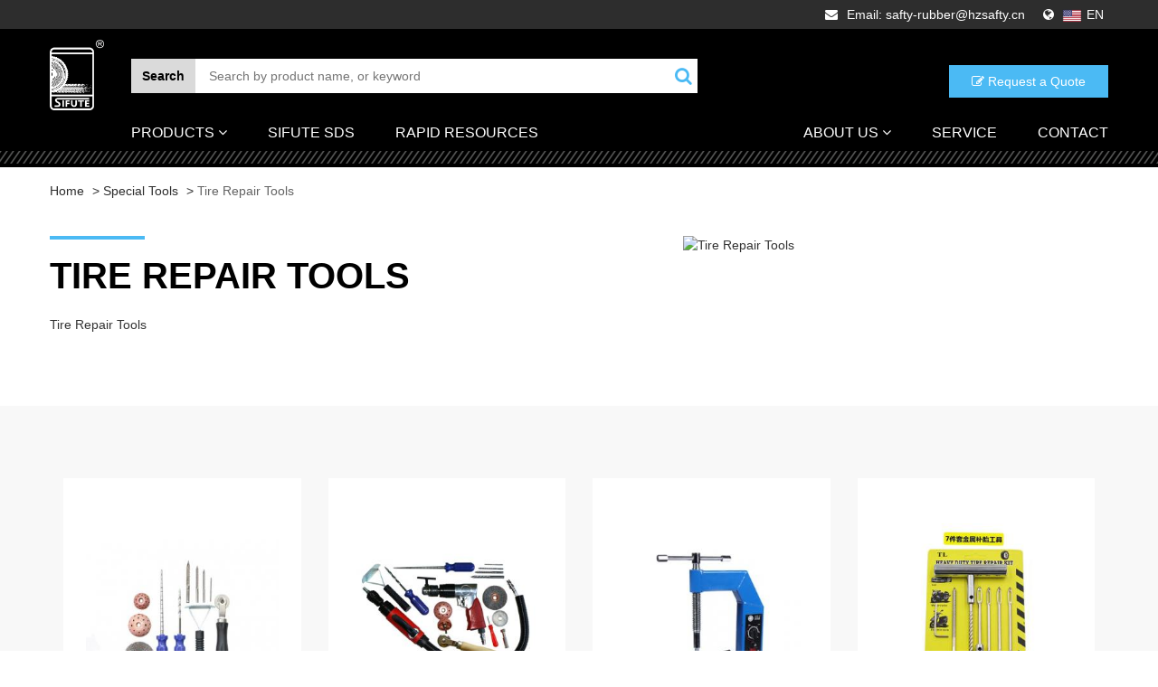

--- FILE ---
content_type: text/html;charset=utf-8
request_url: https://www.saftyseal.com/category/tire-repair-tools-20.html
body_size: 5033
content:
<!DOCTYPE html>
<html lang="zh-cn">
  <head>
    <meta charset="utf-8">
    <meta http-equiv="X-UA-Compatible" content="IE=edge">
    <meta name="viewport" content="width=device-width, initial-scale=1">
    <title>Tire Repair Tools</title>
	<meta name="keywords" content="Tire Repair Tools" />
	<meta name="description" content="Tire Repair Tools" />
    <link rel="icon" href="https://www.saftyseal.com/favicon.ico">
    <link href="https://www.saftyseal.com/css/bootstrap.css" rel="stylesheet">
    <link href="https://www.saftyseal.com/css/font-awesome.min.css" rel="stylesheet">  
    <link href="https://www.saftyseal.com/css/owl.carousel.css" rel="stylesheet">  
    <link href="https://www.saftyseal.com/css/style.css" rel="stylesheet">
    <script src="https://www.saftyseal.com/js/jquery.min.js"></script>
    <script src="https://www.saftyseal.com/js/bootstrap.min.js"></script>
  </head>
<body>   
<header class="header">

<nav class="navbar navbar-default">
	<div class="top"> 
		<div class="container">
			<ul>
				<!--<li><i class="fa fa-phone hidden-xs"></i>Phone & Whatsapp: +86 13989452306</li>-->
				<li><i class="fa fa-envelope hidden-xs"></i>Email: safty-rubber@hzsafty.cn</li>
				<li class="lan-box"> 
					<i class="fa fa-globe"></i> <img src="https://www.saftyseal.com/images/english.png" alt=""><a href="#">EN</a>				
					<div class="language">					
						<a href="/">English</a>					
						<a href="">China</a>				
					</div>
				</li>
			</ul>	</div>
	</div>
  <div class="container">
  
	  <div class="clearfix">
		<div class="navbar-header">
		  <button type="button" class="navbar-toggle collapsed" data-toggle="collapse" data-target="#navbar" aria-expanded="false" aria-controls="navbar">
			<span class="sr-only">Toggle navigation</span>
			<span class="icon-bar"></span>
			<span class="icon-bar"></span>
			<span class="icon-bar"></span>
		  </button>
		  <a class="navbar-brand" href="https://www.saftyseal.com/"><img src="https://www.saftyseal.com/upfiles/202012566743915.png" alt="logo"></a>
		  <div class="search-box">
			<div class="btn-group">
			  <button type="button" class="btn btn-default dropdown-toggle" data-toggle="dropdown" aria-haspopup="true" aria-expanded="false">
			    Search <!--<i class="fa fa-angle-down">--></i>
			  </button>
			  <!--<ul class="dropdown-menu">
			    <li><a href="#">Clearance</a></li>
			    <li><a href="#">Tire Repair Materials</a></li>
			    <li><a href="#">Chemicals</a></li>
			    <li><a href="#">Service Tools & Equipment</a></li>
			    <li><a href="">Wheel & Tire Supplies</a></li>
			    <li><a href="">Personal Protective Equipment</a></li>
			  </ul>-->
			</div>
			<div class="search-send" id="search-send">
				<form action="https://www.saftyseal.com/search.html">
					<input class="text fl" id="headKey" name="searchName" placeholder="Search by product name, or keyword" type="text">
					<button type="submit"><i class="fa fa-search"></i></button>
				</form>
			</div> 
	      </div> 
	      <a href="https://www.saftyseal.com/contact.html" class="pull-right request hidden-xs"> <i class="fa fa-pencil-square-o"></i> Request a Quote</a>
		</div> 
		<div id="navbar" class="collapse navbar-collapse">
		  <div class="head-menu">
		  	  
			  <ul class="main_menu">
				<li id="products" class="menu-btn"><a href="https://www.saftyseal.com/category.html">Products  <i class="fa fa-angle-down"></i></a>
					<div class="pro-menu hidden-xs" id="pro-menu" style="padding:0;">
						<div class="o-m">
							<div class="row">
								<div class="col-md-4">
									<div class="ul-o">
										<ul>
																						<li class="li-o"><a href="https://www.saftyseal.com/category/tire-repair-chemical-products-1.html">Tire Repair Chemical Products</a></li>
																						<li class="li-o"><a href="https://www.saftyseal.com/category/repair-and-sealing-material-2.html">Repair And Sealing Material</a></li>
																						<li class="li-o"><a href="https://www.saftyseal.com/category/special-tools-4.html">Special Tools</a></li>
																						<li class="li-o"><a href="https://www.saftyseal.com/category/tire-consumables-and-valves-5.html">Tire Consumables and Valves</a></li>
																						<li class="li-o"><a href="https://www.saftyseal.com/category/personal-protective-equipment-6.html">Personal Protective Equipment</a></li>
																						<li class="li-o"><a href="https://www.saftyseal.com/category/gauge-25.html">Gauge</a></li>
																					</ul>
									</div>
								</div>
								<div class="col-md-8">
									<div class="ul-t">
																				<div class="li-top" style="display:block;">
											<div class="row">
																								<div class="col-md-4">
													<dl>
														<dt><a href="https://www.saftyseal.com/category/rubber-cleaners-7.html">Rubber Cleaners</a></dt>
																												<dd><a href="https://www.saftyseal.com/product/buffing-solution-rubber-prep-cleaner-fluid-28.html">Buffing Solution-Rubber Prep Cleaner Fluid</a></dd>
																												<dd><a href="https://www.saftyseal.com/product/mark-pen-30.html">Mark Pen</a></dd>
																											</dl>
												</div>
																								<div class="col-md-4">
													<dl>
														<dt><a href="https://www.saftyseal.com/category/vulcanizing-fluidcement-8.html">Vulcanizing Fluid/Cement</a></dt>
																												<dd><a href="https://www.saftyseal.com/product/cold-vulcanizing-fluid-25.html">Cold Vulcanizing Fluid</a></dd>
																												<dd><a href="https://www.saftyseal.com/product/heavy-duty-super-blu-vulcanizing-cement-26.html">Heavy Duty Super Blu Vulcanizing Cement</a></dd>
																												<dd><a href="https://www.saftyseal.com/product/chemical-vulcanizing-cement-250ml-52.html">Chemical Vulcanizing Cement 250ml</a></dd>
																												<dd><a href="https://www.saftyseal.com/product/chemical-vulcanizing-cement-8-oz-53.html">Chemical Vulcanizing Cement 8 OZ </a></dd>
																											</dl>
												</div>
																								<div class="col-md-4">
													<dl>
														<dt><a href="https://www.saftyseal.com/category/mounting-paste-9.html">Mounting Paste</a></dt>
																												<dd><a href="https://www.saftyseal.com/product/-mounting-paste-29.html">Mounting Paste</a></dd>
																											</dl>
												</div>
												<div class="clearfix"></div>												<div class="col-md-4">
													<dl>
														<dt><a href="https://www.saftyseal.com/category/bead-sealer-13.html">Bead Sealer</a></dt>
																												<dd><a href="https://www.saftyseal.com/product/inner-liner-bead-sealer-27.html">Inner Liner Bead Sealer</a></dd>
																											</dl>
												</div>
																							</div>
										</div>
																				<div class="li-top" >
											<div class="row">
																								<div class="col-md-4">
													<dl>
														<dt><a href="https://www.saftyseal.com/category/tire-repair-patches-and-repair-units--12.html">Tire Repair Patches & Units </a></dt>
																												<dd><a href="https://www.saftyseal.com/product/multi-function-aluminum-foil-backing-tire-repair-patch-3.html">Multi-Function Aluminum-Foil Backing Tire Repair Patch</a></dd>
																												<dd><a href="https://www.saftyseal.com/product/black-vulcanized-gum-radial-universal-repair-units-4.html">Black Vulcanized Gum Radial Universal Repair Units</a></dd>
																												<dd><a href="https://www.saftyseal.com/product/gray-vulcanized-gum-radial--radial-universal-repair-units-5.html">Gray Vulcanized Gum Radial  Radial Universal Repair Units</a></dd>
																												<dd><a href="https://www.saftyseal.com/product/sifute-phantom-universal-tire-repair-patch-6.html">SIFUTE Phantom Universal Tire Repair Patch</a></dd>
																												<dd><a href="https://www.saftyseal.com/product/blue-dot-center-flow-universal-patch--7.html">Blue-Dot Center Flow Universal Patch </a></dd>
																												<dd><a href="https://www.saftyseal.com/product/sifute-purpose-universal-tire-repair-patch-8.html">SIFUTE Purpose Universal Tire Repair Patch</a></dd>
																												<dd><a href="https://www.saftyseal.com/product/oval-radial-universal-repair-units-9.html">Oval Radial Universal Repair Units</a></dd>
																												<dd><a href="https://www.saftyseal.com/product/round-tube-patches--10.html">Round Tube Patches </a></dd>
																												<dd><a href="https://www.saftyseal.com/product/2-way-safty-feather-edge-tube-tepair-units-24.html">2-Way Safty Feather-Edge Tube Tepair Units</a></dd>
																												<dd><a href="https://www.saftyseal.com/product/tires-and-tube-patches-47.html">Tires and Tube Patches</a></dd>
																												<dd><a href="https://www.saftyseal.com/product/oval-universal-repair-units-66.html">Oval universal repair units</a></dd>
																												<dd><a href="https://www.saftyseal.com/product/round-universal-repair-units-67.html">Round Universal Repair Units</a></dd>
																												<dd><a href="https://www.saftyseal.com/product/tire-repair-rubber-nail-76.html">Tire Repair Rubber Nail</a></dd>
																											</dl>
												</div>
																								<div class="col-md-4">
													<dl>
														<dt><a href="https://www.saftyseal.com/category/mushroom-patch-plug-repair-16.html">Mushroom Patch-Plug Repair</a></dt>
																												<dd><a href="https://www.saftyseal.com/product/mushroom-type-patch-plug-tire-repair-patch-17.html">Mushroom Type Patch-Plug Tire Repair Patch</a></dd>
																												<dd><a href="https://www.saftyseal.com/product/mushroom-type-speed-plug-quilled-patch-plug-18.html">Mushroom type speed plug quilled patch plug</a></dd>
																												<dd><a href="https://www.saftyseal.com/product/pilot-wire-plug-stem-19.html">Pilot Wire Plug Stem</a></dd>
																												<dd><a href="https://www.saftyseal.com/product/uni-seal-ultra-max-repairs-20.html">Uni-Seal Ultra Max Repairs</a></dd>
																											</dl>
												</div>
																								<div class="col-md-4">
													<dl>
														<dt><a href="https://www.saftyseal.com/category/euro-style-universal-tire-repair-patch-15.html">Euro Style Tire Repair Patch</a></dt>
																												<dd><a href="https://www.saftyseal.com/product/safty-radial-tire-repair-patch-euro-style-13.html">Safty Radial Tire Repair Patch Euro-Style</a></dd>
																												<dd><a href="https://www.saftyseal.com/product/tpr-radial-tire-puncture-repair-patch-euro-style-14.html">TPR Radial Tire Puncture Repair Patch Euro-Style</a></dd>
																												<dd><a href="https://www.saftyseal.com/product/safty-bias-cross-ply-tire-repair-patch-euro-style-15.html">Safty Bias Cross-Ply Tire Repair Patch Euro-Style</a></dd>
																												<dd><a href="https://www.saftyseal.com/product/tpx-bias-ply-tire-puncture-repair-patch-euro-style-16.html">TPX Bias Ply Tire Puncture Repair Patch Euro-Style</a></dd>
																												<dd><a href="https://www.saftyseal.com/product/neutral-bias-ply-tire-puncture-repair-patch-euro-style-48.html">Neutral Bias Ply Tire Puncture Repair Patch Euro-Style</a></dd>
																												<dd><a href="https://www.saftyseal.com/product/neutral-radial-tire-repair-patch-euro-style-49.html">Neutral Radial Tire Repair Patch Euro-Style</a></dd>
																											</dl>
												</div>
												<div class="clearfix"></div>												<div class="col-md-4">
													<dl>
														<dt><a href="https://www.saftyseal.com/category/america-style-universal-tire-repair-patch-14.html">America Style Tire Repair Patch</a></dt>
																												<dd><a href="https://www.saftyseal.com/product/radial-patch-america-style--11.html">Radial Patch America Style</a></dd>
																												<dd><a href="https://www.saftyseal.com/product/bias-cross-ply-tire-repair-patch-america-style-12.html">Bias Cross-Ply Tire Repair Patch America Style</a></dd>
																											</dl>
												</div>
																								<div class="col-md-4">
													<dl>
														<dt><a href="https://www.saftyseal.com/category/rubber-filling-materials-17.html">Rubber Filling Materials</a></dt>
																												<dd><a href="https://www.saftyseal.com/product/universal-chemical-curing-patch-22.html">Universal Chemical Curing Patch</a></dd>
																												<dd><a href="https://www.saftyseal.com/product/all-purpose-natural-rubber-cushion-gum-23.html">All Purpose Natural Rubber Cushion Gum</a></dd>
																											</dl>
												</div>
																								<div class="col-md-4">
													<dl>
														<dt><a href="https://www.saftyseal.com/category/string-type-tire-repair-seal--strip-21.html">String-Type Tire Repair Seal & Strip</a></dt>
																												<dd><a href="https://www.saftyseal.com/product/35mm100mm-pvc-backing-tire-repair-seal-40.html">3.5mm*100mm PVC Backing Tire Repair Seal</a></dd>
																												<dd><a href="https://www.saftyseal.com/product/45mm100mm-paper-backing-tire-repair-seal-41.html">4.5mm*100mm PAPER Backing Tire Repair Seal</a></dd>
																												<dd><a href="https://www.saftyseal.com/product/45mm200mm-paper-backing-tire-repair-seal-42.html">4.5mm*200mm PAPER Backing Tire Repair Seal</a></dd>
																												<dd><a href="https://www.saftyseal.com/product/6mm100mm-pvc-backing-models-374-43.html">6mm*100mm PVC backing Model:S-374</a></dd>
																												<dd><a href="https://www.saftyseal.com/product/6mm100mm-paper-backingmodels-374-361-tire-repair-seal-44.html">6mm*100mm PAPER backing,Model:S-374 361 Tire Repair Seal</a></dd>
																												<dd><a href="https://www.saftyseal.com/product/45mm155mm-pvc-backing-tire-repair-seal-45.html">4.5mm*155mm PVC backing Tire Repair Seal</a></dd>
																												<dd><a href="https://www.saftyseal.com/product/6mm100mm-pvc-backing-model361-3-tire-repair-seal-46.html">6mm*100mm PVC backing Model:361 3 Tire Repair Seal</a></dd>
																											</dl>
												</div>
												<div class="clearfix"></div>											</div>
										</div>
																				<div class="li-top" >
											<div class="row">
																								<div class="col-md-4">
													<dl>
														<dt><a href="https://www.saftyseal.com/category/pneumatic-tools-18.html">Pneumatic Tools</a></dt>
																												<dd><a href="https://www.saftyseal.com/product/air-buffer-31.html">Air Buffer</a></dd>
																												<dd><a href="https://www.saftyseal.com/product/pneumatic-air-drill-32.html">Pneumatic Air Drill</a></dd>
																												<dd><a href="https://www.saftyseal.com/product/vacuumblow-gun-71.html">Vacuum/Blow Gun</a></dd>
																											</dl>
												</div>
																								<div class="col-md-4">
													<dl>
														<dt><a href="https://www.saftyseal.com/category/tire-repair-tools-20.html">Tire Repair Tools</a></dt>
																												<dd><a href="https://www.saftyseal.com/product/tire-repair-kit-38.html">Tire Repair Kit</a></dd>
																												<dd><a href="https://www.saftyseal.com/product/puncture-passenger-truck-tire-repair-kit--39.html">Puncture Passenger Truck Tire Repair Kit </a></dd>
																												<dd><a href="https://www.saftyseal.com/product/tire-repair-vulcanizing-machine-54.html">Tire Repair Vulcanizing Machine</a></dd>
																												<dd><a href="https://www.saftyseal.com/product/heavy-duty-emergency-temporary-tire-repair-kit-seven-kit-tool-55.html">Heavy Duty Emergency Temporary Tire repair Kit Seven-Kit Tool</a></dd>
																												<dd><a href="https://www.saftyseal.com/product/automatic-thermostatic-tire-repair-vulcanizer-tire-repair-machine-79.html">Automatic Thermostatic Tire Repair vulcanizer Tire Repair Machine</a></dd>
																												<dd><a href="https://www.saftyseal.com/product/tire-chucks-air-chucks-86.html">Tire Chucks Air Chucks</a></dd>
																											</dl>
												</div>
																								<div class="col-md-4">
													<dl>
														<dt><a href="https://www.saftyseal.com/category/tire-changer-22.html">Tire Changer</a></dt>
																												<dd><a href="https://www.saftyseal.com/product/tire-changer-56.html">Tire Changer</a></dd>
																												<dd><a href="https://www.saftyseal.com/product/tubeless-tire-changer-truck-tire-gripper-57.html">Tubeless Tire Changer Truck Tire Gripper</a></dd>
																												<dd><a href="https://www.saftyseal.com/product/tire-bead-breaker-77.html">Tire Bead Breaker</a></dd>
																												<dd><a href="https://www.saftyseal.com/product/s-t588-truck-tire-changer-87.html">S-T588 Truck Tire Changer</a></dd>
																												<dd><a href="https://www.saftyseal.com/product/heavy-duty-large-horizontal-truck-tyre-changer-machine-tyre-changer-88.html">Heavy duty large horizontal truck tyre changer machine tyre changer</a></dd>
																											</dl>
												</div>
												<div class="clearfix"></div>												<div class="col-md-4">
													<dl>
														<dt><a href="https://www.saftyseal.com/category/cutting-and-buffering-tools-23.html">Cutting and buffering tools</a></dt>
																												<dd><a href="https://www.saftyseal.com/product/dome-contour-rasps-classic-class-60.html">Dome Contour Rasps,Classic Class</a></dd>
																												<dd><a href="https://www.saftyseal.com/product/rotary-gouges-61.html">Rotary Gouges</a></dd>
																												<dd><a href="https://www.saftyseal.com/product/buffing-wheelsclassic-class-63.html">Buffing Wheels,Classic Class</a></dd>
																												<dd><a href="https://www.saftyseal.com/product/-pencil-buffersclassic-class-64.html">Pencil Buffers,Classic Class</a></dd>
																												<dd><a href="https://www.saftyseal.com/product/carbide-cutter-65.html">Carbide Cutter</a></dd>
																												<dd><a href="https://www.saftyseal.com/product/ball-shaped-chip-raspsclassic-class-68.html">Ball Shaped Chip Rasps,Classic Class</a></dd>
																												<dd><a href="https://www.saftyseal.com/product/rotary-steel-wire-brush-69.html">Rotary Steel Wire Brush</a></dd>
																												<dd><a href="https://www.saftyseal.com/product/ball-bearing-stitchers--rollers-72.html">Ball Bearing Stitchers & Rollers</a></dd>
																												<dd><a href="https://www.saftyseal.com/product/poly-handle-ball-bearing-stitchers-73.html">Poly Handle Ball Bearing Stitchers</a></dd>
																												<dd><a href="https://www.saftyseal.com/product/innerliner-scraper-74.html">Innerliner Scraper</a></dd>
																											</dl>
												</div>
																							</div>
										</div>
																				<div class="li-top" >
											<div class="row">
																							</div>
										</div>
																				<div class="li-top" >
											<div class="row">
																							</div>
										</div>
																				<div class="li-top" >
											<div class="row">
																							</div>
										</div>
																			</div>
								</div>
								
								
							</div>
						</div>
					</div>
				</li>
				
				<li><a href="https://www.saftyseal.com/sds.html">SIFUTE SDS</a></li> 
				<li><a href="https://www.saftyseal.com/resource.html">RAPID RESOURCES </a></li>      
			  </ul>
			  
			  <ul class="main_menu menu-right">
			  	<li class="menu-btn">
			  		<a href="https://www.saftyseal.com/about.html">About Us <i class="fa fa-angle-down"></i> </a>
			  		<div class="pro-menu hidden-xs" id="pro-menu" style="padding:0;">
						<div class="o-m">
							<div class="container">
								<div class="row">
									<div class="col-md-4">
										<div class="left-car">
											<img src="https://www.saftyseal.com/images/head-car.jpg" alt="">
											<a href="https://www.saftyseal.com/career.html">View Careers <i class="fa fa-angle-double-right"></i></a>
										</div>
									</div>
									<div class="col-md-8">
										<div class="ul-t">
											<div class="li-top" style="display:block;">
												<div class="row">
													<div class="col-md-4">
														<dl>
															<dt><a href="https://www.saftyseal.com/about.html">Company Profile</a></dt>
														</dl>
													</div>
													<div class="col-md-4">
														<dl>
															<dt><a href="https://www.saftyseal.com/career.html">Careers</a></dt>
														</dl>
													</div>
													<div class="col-md-4">
														<dl>
															<dt><a href="https://www.saftyseal.com/news.html">News</a></dt>
														</dl>
													</div>
												</div>
											</div>
										</div>
									</div>
								</div>
							</div>
						</div>
					</div>
			  	</li>
				<li><a href="https://www.saftyseal.com/service.html">Service</a></li>
				<li><a href="https://www.saftyseal.com/contact.html">Contact</a></li> 
			  </ul>
			  
          </div>			  
		  										 
		</div><!--/.nav-collapse -->              
	  </div>
  </div> 
  <div class="head-bg"></div>                             
</nav> 
</header>
<script type="text/javascript" src="https://www.saftyseal.com/js/jquery-1.8.3.min.js"></script>
<script type="text/javascript">
	$('.o-m .ul-o .li-o').hover(function () {
		var linum = $(this).index()
		$('.o-m .ul-t .li-top').eq(linum).stop().show().siblings().hide()
	})
</script><div class="page-nav">
	<div class="container">
		<a href="https://www.saftyseal.com/">Home</a> >
				<a href="https://www.saftyseal.com/category/special-tools-4.html">Special Tools</a> >
			
			<a class="active" >Tire Repair Tools</a>
			</div>
</div>
<div class="pro-list">
	<div class="container">
		<div class="pro-listop">
			<div class="row">
				<div class="col-md-7">
					<h1>Tire Repair Tools</h1>
					Tire Repair Tools				</div>
				<div class="col-md-5"><img src="https://www.saftyseal.com/" alt="Tire Repair Tools"></div>
			</div>
		</div>
	</div>
</div>
<div class="prolist-cont">
	<div class="container">
		
				<div class="col-md-3">
			<div class="prolist01">
				<a href="https://www.saftyseal.com/product/tire-repair-kit-38.html">
					<img src="https://www.saftyseal.com/upfiles/s_202105703790947.jpg" alt="Tire Repair Kit">
					<p title="Tire Repair Kit">Tire Repair Kit</p>
				</a>
			</div>
		</div>
		
				<div class="col-md-3">
			<div class="prolist01">
				<a href="https://www.saftyseal.com/product/puncture-passenger-truck-tire-repair-kit--39.html">
					<img src="https://www.saftyseal.com/upfiles/s_202105551342337.jpg" alt="Puncture Passenger Truck Tire Repair Kit ">
					<p title="Puncture Passenger Truck Tire Repair Kit ">Puncture Passenger Truck Tire Repair Kit </p>
				</a>
			</div>
		</div>
		
				<div class="col-md-3">
			<div class="prolist01">
				<a href="https://www.saftyseal.com/product/tire-repair-vulcanizing-machine-54.html">
					<img src="https://www.saftyseal.com/upfiles/s_202111384652462.jpg" alt="Tire Repair Vulcanizing Machine">
					<p title="Tire Repair Vulcanizing Machine">Tire Repair Vulcanizing Machine</p>
				</a>
			</div>
		</div>
		
				<div class="col-md-3">
			<div class="prolist01">
				<a href="https://www.saftyseal.com/product/heavy-duty-emergency-temporary-tire-repair-kit-seven-kit-tool-55.html">
					<img src="https://www.saftyseal.com/upfiles/s_202112149518778.jpg" alt="Heavy Duty Emergency Temporary Tire repair Kit Seven-Kit Tool">
					<p title="Heavy Duty Emergency Temporary Tire repair Kit Seven-Kit Tool">Heavy Duty Emergency Temporary Tire repair Kit Seven-Kit Tool</p>
				</a>
			</div>
		</div>
		
				<div class="col-md-3">
			<div class="prolist01">
				<a href="https://www.saftyseal.com/product/automatic-thermostatic-tire-repair-vulcanizer-tire-repair-machine-79.html">
					<img src="https://www.saftyseal.com/upfiles/s_202208258740261.jpg" alt="Automatic Thermostatic Tire Repair vulcanizer Tire Repair Machine">
					<p title="Automatic Thermostatic Tire Repair vulcanizer Tire Repair Machine">Automatic Thermostatic Tire Repair vulcanizer Tire Repair Machine</p>
				</a>
			</div>
		</div>
		
				<div class="col-md-3">
			<div class="prolist01">
				<a href="https://www.saftyseal.com/product/tire-chucks-air-chucks-86.html">
					<img src="https://www.saftyseal.com/upfiles/s_202210527295306.jpg" alt="Tire Chucks Air Chucks">
					<p title="Tire Chucks Air Chucks">Tire Chucks Air Chucks</p>
				</a>
			</div>
		</div>
		
				
	</div>
</div>

<!-- footer start -->
<footer class="footer">
	<div class="head-bg"></div>
	<div class="container">
		<div class="f-link">
			<div class="row">
				<div class="col-md-2 col-xs-6">
					<div class="f-logo"><img src="https://www.saftyseal.com/upfiles/202012566743915.png" alt="logo"></div>
				</div>
				<div class="col-md-3 col-xs-6">
					<dl>
						<dt>ABOUT US</dt>
						<dd><a href="https://www.saftyseal.com/about.html">Company Profile</a></dd>
						<dd><a href="https://www.saftyseal.com/career.html">Careers</a></dd>
						<dd><a href="https://www.saftyseal.com/news.html">News</a></dd>
						<dd><a href="https://www.saftyseal.com/sds.html">SIFUTE SDS</a></dd>
						<dd><a href="https://www.saftyseal.com/contact.html">Contact Us</a></dd>
					</dl>
				</div>
				<div class="col-md-3">
					<dl>
						<dt>PRODUCTS</dt>
												<dd><a href="https://www.saftyseal.com/category/tire-repair-chemical-products-1.html">Tire Repair Chemical Products</a></dd>
					    						<dd><a href="https://www.saftyseal.com/category/repair-and-sealing-material-2.html">Repair And Sealing Material</a></dd>
					    						<dd><a href="https://www.saftyseal.com/category/special-tools-4.html">Special Tools</a></dd>
					    						<dd><a href="https://www.saftyseal.com/category/tire-consumables-and-valves-5.html">Tire Consumables and Valves</a></dd>
					    						<dd><a href="https://www.saftyseal.com/category/personal-protective-equipment-6.html">Personal Protective Equipment</a></dd>
					    						<dd><a href="https://www.saftyseal.com/category/gauge-25.html">Gauge</a></dd>
					    					</dl>
				</div>
				<div class="col-md-4">
					<div class="f-mes">
						<h2>If you want to leave a message</h2>
						<p>Please fill in the information and tell us</p>
						<a href="">contact us <i class="fa fa-angle-double-right"></i></a>
					</div>
					<div class="social">
						<h2>FOLLOW US</h2>
						<a href=""><i class="fa fa-facebook-square"></i></a>
						<a href=""><i class="fa fa-linkedin"></i></a>
						<a href=""><i class="fa fa-youtube-play"></i></a>
					</div>
				</div>
			</div>
		</div>
	</div>
	<div class="copyright">
		<div class="container">Copyright © 2024 Hangzhou Xinyousheng Rubber Products Co.,Ltd</div>
	</div>
</footer>

<div class="gotop" id="gotop" style="display:none;"><a href="javascript:void(0)"><i class="fa fa-angle-up"></i></a></div>

<script type='text/javascript'>
		function Show_Hidden(obj)
	{
	 if(obj.style.display=="block")
	 {
	  obj.style.display='none';
	 }
	 else
	 {
	  obj.style.display='block';
	 }
	}
		backTop=function (btnId){
		var btn=document.getElementById(btnId);
		var d=document.documentElement;
		var b=document.body;
		window.onscroll=set;
		btn.onclick=function (){
			btn.style.display="none";
			window.onscroll=null;
			this.timer=setInterval(function(){
				d.scrollTop-=Math.ceil((d.scrollTop+b.scrollTop)*0.1);
				b.scrollTop-=Math.ceil((d.scrollTop+b.scrollTop)*0.1);
				if((d.scrollTop+b.scrollTop)==0) clearInterval(btn.timer,window.onscroll=set);
			},10);
		};
		function set(){btn.style.display=(d.scrollTop+b.scrollTop>100)?'block':"none"}
	};
	backTop('gotop');


</script>


--- FILE ---
content_type: text/css
request_url: https://www.saftyseal.com/css/style.css
body_size: 4920
content:
*{-webkit-transition: all .3s linear;
-moz-transition: all .3s linear;
-o-transition: all .3s linear;
transition: all .3s linear;}
html{}

html, body {
-ms-overflow-style: scrollbar;
}
body{ background:#fff; color:#333;font-family: 'ITC Franklin Gothic',Helvetica,Arial,sans-serif; overflow:hidden; overflow-y: scroll; }
h1, h2, h3, h4, h5, h6, .h1, .h2, .h3, .h4, .h5, .h6 { margin: 0; }
.container img{ max-width:100%;}
.gray-bg img{ max-width:100%}
ul { margin: 0; padding: 0; }
li { list-style:none;}
a:hover{ text-decoration:none; }

.header{  
    z-index:30; 
    width:100%; 
    background-color:#000;  
    top:0; 
    left:0;
    position:relative; 
    background-image:url("../images/head-bg.png");
    background-repeat:repeat-x;
    background-position:bottom center;
}
/*.head-bg {
    background: url(../images/head-bg.png) repeat-x; 
    width: 100%;
    height: 18px;
    padding-bottom: 4px;
}*/
.top{ 
    text-align:right;
    width: 100%;
    background: #2d2d2d;
    line-height: 32px;
 }
 .top ul { display: flex; float: right; }
.top li { margin-right: 20px; }
.top li:last-child { margin-right: 0; cursor: pointer;}
.top li a, .top li{ color:#fff; font-size:14px;}
.top li a { padding: 0 5px; }
.top li a:hover { color: #4BBAF4; }
.top li i{color:#fff; margin-right:10px; font-size: 14px;}
.top li:last-child i { margin-right:5px; }
.top li img { max-width: 22px; }
.lan-box { position: relative; }
.language {
    width: 96px;
    background: #2d2d2d;
    padding: 10px 0;
    position: absolute;
    top: 100%;
    left: 0;
    display: none;
    z-index: 99;
}
.language a {
    display: block;
    font-size: 14px;
    text-align: center;
}
.lan-box:hover .language { display: block; }
.navbar {
    margin-bottom: 0;
    border-radius: 0;
	/*position:relative;*/
}
#navbar{ width: 100%; padding-left: 90px;}
.navbar-default {
    background-color:transparent;
    border-color: transparent;
	border:0;
    position: relative;
}
.navbar-header { float: unset; width: 100%; padding-top: 12px; position: relative;}
.navbar-brand {
	height:auto;
	padding: 0;
    max-width: 60px;
	margin-left: 0 !important;
    margin-right: 30px;
}
.search-box {
    background: #fff;
    display: flex;
    max-width: 626px;
    margin: 21px 0;
}
.search-box .btn-group { background: #DADADA; padding: 3px 0;}
.search-box .btn-group button {
    background: none;
    border:0;
    border-radius: 0;
    outline: none;
    color: #000;
    font-weight: bold;
}
.search-box .btn-group button i { color: #4BBAF4; padding-left: 5px; }
.search-box .dropdown-menu {
    background: #e6e6e6;
    border-radius: 0;
    border: 0;
    box-shadow: none;
}
.search-box .dropdown-menu li a { padding: 3px 12px; display: inline-block;}
.search-box .dropdown-menu li a:hover { color: #4BBAF4; background: none;}
.search-send form, .search-send {
    width: 100%;
    position: relative;
}
.search-send input {
    width: 100%;
    outline: none;
    border:0;
    height: 38px;
    padding-left: 15px;
}
.search-send button {
    position: absolute;
    top: 0;
    right: 0;
    color: #4BBAF4;
    background: none;
    border:0;
    outline: none;
    line-height: 36px;
    font-size: 20px;
}
.request {
    display: inline-block;
    color: #fff;
    font-size: 14px;
    background: #4BBAF4;
    position: absolute;
    right: 0;
    top: 40px;
    padding: 8px 25px;
}
.request:hover{ background: #2eaff3; color: #fff;}
.navbar-collapse {
    padding-right: 0;
    padding-left: 0;
}

.navbar-toggle {
    position:absolute;
	right:0;
	margin-right: 0;
    padding: 0 0;
	top:50%;
    background-color: transparent;
    background-image: none;
    border: 0 solid transparent;
    border-radius: 0;
	margin-top:-7px;
}
.menu-right { float: right; }
.main_menu {padding:0; width:auto; line-height: 45px;}
.main_menu > li{ float:left; margin-right:15px; padding: 0 30px 15px 0;}
.main_menu li a { color: #fff; font-size: 16px; text-transform: uppercase;}
.main_menu > li:last-child { padding-right: 0; margin-right: 0; }

.pro-menu {
    width:100%;
    background: #fff;
    padding: 40px 0;
    box-shadow: 1px 1px 3px #ccc;
    display: none;
    position: absolute;
    left: 0;
    top: 100%;
}
.menu-btn:hover .pro-menu { display: block; transition: all 0.3s;}
.pro-menu ul { display: flex; padding-top: 75px;}
.pro-menu li { text-align: center; flex: 1;}
.pro-menu li a {
    font-size: 15px;
    color: #626262;
}
.head-icon {
    width: 60px;
    height: 66px;
    display: inline-block;
    background: url(../images/head-icon.png) no-repeat center center;
    margin-bottom: 20px;
}
.pro-menu li:nth-child(1) .head-icon { background-position: 0 0; }
.pro-menu li:nth-child(2) .head-icon { background-position: 0 -67px; }
.pro-menu li:nth-child(3) .head-icon { background-position: 0 -144px; }
.pro-menu li:nth-child(4) .head-icon { background-position: 0 -225px; }
.pro-menu li:nth-child(1):hover .head-icon { background-position: -70px 0; }
.pro-menu li:nth-child(2):hover .head-icon { background-position: -70px -67px; }
.pro-menu li:nth-child(3):hover .head-icon { background-position: -70px -144px; }
.pro-menu li:nth-child(4):hover .head-icon { background-position: -70px -225px; }
.pro-menu li:hover a { color: #4BBAF4; }
.pro-menu li:hover { border:0; }
.o-m{
    text-align:left;
    width:100%;
    height:auto;
    margin:0 auto;
}
.o-m .ul-o{
    width:100%;
    background-color: #EDEDED;
    height: 100%;
    padding: 30px 20px;
}
.o-m .ul-o ul {
    display: unset;
    padding: 0;
}
.o-m .ul-o li{
     float: unset;
    line-height:40px; 
    text-align:left;
    padding: 10px 40px 10px 40px;
}
.o-m .ul-o a{color:#333;
font-size:16px;
text-decoration:none; 
display:inline-block;
font-weight: bold;
text-transform: uppercase;
}
.o-m .ul-o a:hover{
    color:#4BBAF4;
    font-weight: bold;
}
.o-m .ul-t{ padding-top: 25px; }
.o-m .ul-t .li-top{padding:10px 0 0 0; display: none;}
.li-top dl { margin-bottom: 20px; }
.li-top dt {
    margin-bottom: 15px;
    padding: 5px 0;
}
.li-top dt a { font-size: 16px; color: #000; text-transform: none !important; }
.li-top dd { margin-bottom: 10px; }
.li-top dd a { font-weight: normal; color: #333; font-size: 14px; text-transform: none;}
.left-car{ padding: 40px 0; }
.left-car a {
    background: #000;
    display: inline-block;
    width: 100%;
    padding: 10px 20px;
    color: #fff;
    font-weight: bold;
}
.left-car a i { padding-left: 10px; }
.left-car a:hover { color: #4BBAF4; }
.left-car a:hover i { padding-left: 15px; }

#carousel-example-generic{ overflow: hidden; max-height: 600px;}
#carousel-example-generic .item{ position: unset; overflow: hidden; background-position: center top; background-size:cover; width: 100%;}
#carousel-example-generic .item img{ padding:0 0 0 0; margin:0 auto; height: 100%;}
.owl-carousel-show{ padding-bottom:30px;}
.carousel-indicators {
	z-index:20;
   
}
.carousel-indicators li {
    display: inline-block;
    width: 10px;
    height: 10px;
    margin: 0 5px;
    text-indent:0;
    border: 1 solid #ffffff;
    border-radius: 50%;
    cursor: pointer;
    background-color:transparent;
	text-align:center;
}
.carousel-indicators .active {
    width: 10px;
    height: 10px;
    margin: 0 5px;
    background-color: #118aca;
    border:0;
}
#carousel-example-generic .item .container { position: relative; }
.carousel-caption { text-align: left; margin-bottom: 10%; left:0;}
.carousel-caption .btn {
    font-size: 16px;
    font-weight: bold;
    color: #fff;
    padding: 16px 40px;
    letter-spacing: 0.2em;
    margin-top: 70px;
    background: #4BBAF4;
    border-radius: 0;
    border:0;
}
.carousel-caption .btn:hover { background: #118aca; border-color: #4BBAF4;}
.carousel-caption p {
    font-family: Raleway-Bold;
    font-size: 20px;
    margin-top: 40px;
}
.carousel-caption h1 {
    font-size: 40px;
    text-transform: uppercase;
    font-weight: bold;
    max-width: 750px;
    line-height: 50px;
}
.carousel-caption h1:before, .sy-about h1:before, .sy-video h1:before, .sypro-text h1:before, .sy-ser h1:before, 
.sy-news h1:before, .pro-listop h1:before, .profile h1:before, .news-banner h1 span, .news h1:before, .news-detail h1:before, .lx-top h1:before, .service h1:before {
    content: '';
    display: block;
    width: 105px;
    height: 4px;
    background: #4BBAF4;
    margin-bottom: 20px;
}

.sy-about {
    width: 100%;
    text-align: center;
    margin: 70px 0;
}
.sy-about h1, .sy-video h1, .sypro-text h1, .sy-ser h1, .sy-news h1, .pro-listop h1, .profile h1, .news-detail h1, .lx-top h1, .service h1{
    font-size: 40px;
    line-height: 40px;
    color: #000;
    font-weight: bold;
    margin: 24px 0;
    text-transform: uppercase;
}
.sy-about h1:before { margin: 0 auto; margin-bottom: 20px;}
.sy-about p, .sy-video p { text-align: left; line-height: 22px; }
.sy-about a, .sy-video a, .sy-news01 a, .ser-link a, .sds a {
    color: #4BBAF4;
    font-size: 16px;
    text-transform: uppercase;
    margin-top: 30px;
    display: block;
}
.sy-about a i, .sy-video a i, .sy-news01 a i, .f-mes a i, .news01 .link i, .resource01 a i, .ser-link a i, .sds a i { padding-left: 10px; }
.sy-about a:hover, .sy-video a:hover, .sy-news01 a:hover { color: #118aca; }
.sy-about a:hover i, .sy-video a:hover i, .sy-news01 a:hover i, .f-mes a:hover i, .news01 .link:hover i, .resource01 a:hover i, .ser-link a:hover i, .sds a:hover i  { padding-left: 15px; }
.sy-video h1:before { margin-bottom: 20px; }
.sy-video video { width: 100%; }
.v-text { margin: 25px 0; }

.sy-pro { margin-top: 100px; }
.sy-pro img { max-width: 100%; }
.sy-pro .container { position: relative; }
.sypro-text {
    max-width: 40%;
    background: #000;
    padding: 100px 80px;
    position: absolute;
    top: 50px;
    right: 0;
}
.sypro-text h1, .sy-ser h1, .sy-news h1 { color: #fff; font-size: 30px; text-transform: none;}
.sypro-text p { 
    font-size: 15px;
    color: #dadada;
    margin-bottom: 50px;
    line-height: 24px;
}
.sypro-text a, .sy-ser a {
    color: #fff;
    background: #4BBAF4;
    padding: 10px 0;
    display: inline-block;
    text-align: center;
    width: 100%;
    text-transform: uppercase;
}
.sypro-text a:hover, .sy-ser a:hover { background: #118aca; }
.sypro-list { margin-top: 30px; background: #F8F8F8; padding: 160px 0 110px;}
.sypro-list h1 {
    text-align: center;
    font-size: 24px;
    color: #000;
    font-weight: bold;
    margin-bottom: 24px;
    text-transform: uppercase;
}
.sypro-list .item {
    padding: 0 75px;
}
.sypro-list .carousel-control { 
    background: none; 
    opacity: 1;
    width: 45px;
    color: #4BBAF4;
    text-shadow: none;
}
.sypro-list .carousel-control:hover { color: #333;}
.sy-pro01 {
    background: #fff;
    padding: 50px 20px;
    text-align: center;
}
.sy-pro01 p {
    color: #333;
    margin-top: 15px;
    overflow: hidden;
    text-overflow: ellipsis;
    display: -webkit-box;
    -webkit-line-clamp: 2;
    -webkit-box-orient: vertical;  
    height: 40px; 
}
.sy-pro01:hover p { color: #4BBAF4; }
.sy-pro01:hover { box-shadow: 5px 5px 5px 5px #eee; margin-top: -4px; }
.sy-ser {
    background: url(../images/sy-serbg.jpg) no-repeat;
    background-size: cover;
    padding: 82px 0;
    margin: 100px 0;
}
.sy-ser .container { padding: 0 15%; }
.sy-ser p, .pro-listop p {
    font-size: 16px;
    line-height: 24px;
    color: #dadada;
}
.sy-ser a { width: auto; padding: 10px 30px; margin-top: 30px; }

.sy-news h1 { color: #000; margin-bottom: 0; }
.sy-news01 { margin-bottom: 30px; width: 100%;}
.sy-news01 h2{
    margin: 12px 0;
    font-size: 18px;
    font-weight: 600;
    color: #000;
    overflow: hidden;
  text-overflow: ellipsis;
  display: -webkit-box;
  -webkit-line-clamp: 2;
  -webkit-box-orient: vertical;
  height: 38px;
}
.sy-news01 p {
    padding-bottom: 20px;
    overflow: hidden;
  text-overflow: ellipsis;
  display: -webkit-box;
  -webkit-line-clamp: 4;
  -webkit-box-orient: vertical;
  height: 100px;
  color: #333;
}
.sy-news01 a { text-transform: none; }

.footer {
    width: 100%;
    background: #000;
    margin-top: 120px;
    background-image:url("../images/head-bg.png");
    background-repeat:repeat-x;
    background-position:top center;
}
.f-link { padding-top: 7rem; }
.f-logo { max-width: 90px; }
.f-link dt {
    font-size: 16px;
    color: #fff;
    margin-bottom: 10px;
    font-weight: normal;
}
.f-link dd a {
    font-size: 14px;
    color: #fff;
    padding: 5px 0;
    display: inline-block;
}
.f-link dd a:hover { color: #4BBAF4; }
.f-mes {
    border-top: 2px solid #4BBAF4;
    background: #2d2d2d;
    padding: 10px;
    margin-bottom: 30px;
    max-width: 330px;
}
.f-mes h2, .social h2{
    font-size: 14px;
    font-weight: 500;
    text-transform: uppercase;
    margin-bottom: 15px;
    padding: 0.5rem 0;
    color: #fff;
}
.f-mes h2 { margin-bottom: 8px; }
.f-mes p {
    font-size: 14px;
    color: #ccc;
}
.f-mes a {
    text-transform: uppercase;
}
.social a {
    display: inline-block;
    font-size: 24px;
    padding: .5rem .7rem .5rem;
    color: #fff;
}
.social a:hover { color: #4BBAF4; }
.copyright { color: #fff; padding: 50px 0 30px; text-align: center; }
.gotop {
    width: 40px;
    height: 40px;
    background: #2d2d2d;
    position: fixed;
    right: 30px;
    bottom: 50px;
    text-align: center;
    font-size: 30px;
    color: #fff;
}

.page-nav { margin: 16px 0; }
.page-nav a { color: #2d2d2d; padding-right: 5px; }
.page-nav a.active { color: #646464; }
.pro-listop p { color: #2d2d2d; }
.pro-listop img { margin-top: 24px; }
.prolist-cont { margin: 80px 0 0 0; padding: 80px 0; width: 100%; background: #F8F8F8; }
.prolist01 {
    padding: 50px 25px;
    background: #fff;
    margin-bottom: 30px;
    text-align: center;
}
.prolist01 p {
    font-size: 16px;
    color: #000;
    margin-top: 20px;
    height: 22px;
    overflow:hidden;
    text-overflow:ellipsis;
    white-space:nowrap;
}
.prolist01:hover p { color: #4BBAF4; }
.pro-detail p, .pro-listop li, .tab-content p, .profile p, .news-detail p, .map-text p, .lx-top p, .resource01 p, .service p, .ser-link p {
    font-size: 16px;
    color: #2d2d2d;
    line-height: 24px;
    margin-bottom: 15px;
}
.pro-listop li:before {
    content: '';
    width: 15px;
    height: 15px;
    background: #4BBAF4;
    border-radius: 50%;
    display: inline-block;
   margin-right: 10px;
}
.propic{ margin-bottom:30px;}
.picFocus{ position: relative; overflow: hidden; }
.picFocus .bigImg{position: relative; margin:0 0 20px; padding:0; }
.picFocus .bigImg li{position: relative;  margin:0 auto; padding:20px 0;list-style:none; text-align:center; padding-top:60%; overflow: hidden;}
.picFocus .bigImg li img{ position:absolute; width:90%; height:auto; left:50%; top:50%; transform:translate(-50%,-50%); }
.picFocus .smallScroll{ position:relative; margin-top: 45px;}
.picFocus .sPrev,.picFocus .sNext{  display: block; width: 24px; line-height:85px; font-size:40px; color: #5f6662; margin:0 auto; position:absolute; top:50%; margin-top:-42px; text-align:center; z-index:99;}
.picFocus .sPrev{ left:0;}
.picFocus .sNext{ right:0;}
.picFocus .sPrev:hover,.picFocus .sNext:hover{ color:#e50011;}
.picFocus .smallImg{  overflow: hidden; margin-top:30px; }
.picFocus .smallImg ul{ overflow: hidden; margin-left:20px !important; }
.picFocus .smallImg ul * {
    -moz-box-sizing: content-box;
    -webkit-box-sizing: content-box;
    -o-box-sizing: content-box;
    -ms-box-sizing: content-box;
    box-sizing: content-box;
}
.picFocus .smallImg li{  
    cursor:pointer; 
    margin:0 10px 0; 
    list-style:none; 
    width:90px !important; 
    float:left;  
    text-align:center;
    border: 1px solid #d9d9d9; 
    position:relative; 
    padding-top:calc(16% - 10px);
}
.picFocus .smallImg li:before { display: none; }
.picFocus .smallImg img{  position:absolute; width:100%; height:auto; left:50%; top:50%; transform:translate(-50%,-50%); margin-top: 0; }
.picFocus .smallImg li.on { border: 1px solid #4BBAF4; }
.pro-detail01 { margin: 100px 0; }
.tab-head {
    width: 100%;
    text-align: center;
    margin-bottom: 50px;
}
.nav-tabs {
    border: 0;
    display: inline-block;
    background: #000;
    width: 100%;
    height: 100%;
}
.nav-tabs:before, .nav-tabs:after { display: none; }
.nav-tabs > li { margin: 0; }
.nav-tabs > li > a { color: #fff; border-radius: 0; text-transform: uppercase; font-size: 16px; display: inline-block; padding: 12px 25px;}
.nav > li > a:hover, .nav > li > a:focus {
    background: #4BBAF4;
    border:#4BBAF4;
    color: #fff;
}
.nav-tabs > li.active > a, .nav-tabs > li.active > a:hover, .nav-tabs > li.active > a:focus {
    background: #4BBAF4;
    border-color:#4BBAF4;
    color: #fff;
}
.tab-content h1 {
    font-size: 32px;
    font-weight: bold;
    margin-bottom: 30px;
}
.relate .sypro-list { background: #eee; padding: 100px 0 50px; }
.profile img { padding: 15px 0; }
.profile h2, .map-text h2{
    font-size: 24px;
    line-height: 28px;
    color: #000;
    font-weight: bold;
    margin: 15px 0;
}
.profile video { width: 100%; max-height: 477px; background: #000; }
.news-banner { position: relative; }
.news-banner h1 {
    position: absolute;
    font-size: 40px;
    color: #fff;
    font-weight: bold;
    text-align: center;
    left: 50%;
    top: 45%;
    transform: translate(-50%,-50%);
}
.news-banner h1 span {
   display: inline-block;
   margin-bottom: 10px;
}
.news h1{
    color: #000;
    margin-top: 24px;
    margin-bottom: 24px;
    font-size: 30px;
    font-weight: bold;
}
.news01 span {
    font-size: 14px;
    color: #2d2d2d;
    line-height: 1.5;
}
.news01 h5 {
    font-size: 20px;
    font-weight: bold;
    color: #000;
    text-transform: uppercase;
    margin: 10px 0 25px 0;
    height: 44px;
    overflow: hidden;
    text-overflow: ellipsis;
    display: -webkit-box;
    -webkit-line-clamp: 2;
    -webkit-box-orient: vertical;   
}
.news01 h5:hover { color: #4BBAF4; }
.news01 p {
    font-size: 16px;
    color: #2d2d2d;
    margin-bottom: 24px;
    height: 108px;
    overflow: hidden;
    text-overflow: ellipsis;
    display: -webkit-box;
    -webkit-line-clamp: 5;
    -webkit-box-orient: vertical;  
}
.news01 .link {
    font-size: 16px;
    color: #4BBAF4;
    text-transform: uppercase;
    letter-spacing: 1px;
    margin-bottom: 15px;
    display: inline-block;
}
.news01 { border-bottom: 2px solid #dadada; margin-bottom: 24px; }
.news-detail { margin: 50px 0 80px 0; }
.news-detail span {
    font-size: 16px;
    color: #4BBAF4;
    font-weight: bold;
}
.news-detail p { margin-top: 20px; }
.nd-news h1 { margin-bottom: 35px; }
.nd-news .news01 { border:0; }
.lx-top{ padding: 20px 0 70px; }
.contact { padding: 100px 0 0 0; }
.map-text { text-align: center; padding-top: 30px;}
.map-text h2 { font-weight: normal; }
.lx-map { width: 100%; background: #fff; margin-bottom: 50px;}
.lx-message {
    background: #fff;
    padding: 40px 30px 100px;
}
.lx-message h2 {
    font-weight: bold;
    font-size: 20px;
    color: #000000;
    margin-bottom: 20px;
}
.lx-message label {
    font-weight: bold;
    font-size: 14px;
    color: #000000;
    line-height: 1.3em;
}
.lx-message  input {
    border-radius: 0;
    box-shadow: none;
    outline: none;
    border-color: #2d2d2d;
}
.lx-message .form-control:focus { border-color: #2d2d2d; box-shadow: none; }
.lx-message textarea {
    width: 100%;
    resize: none;
    border-color: #2d2d2d;
    outline: none;
}
.lx-message .btn {
    background: #4BBAF4;
    border-radius: 20px;
    padding: 10px 30px;
    color: #fff;
    text-transform: uppercase;
    border:0;
    outline: none;
    box-shadow: none;
}
.lx-message .btn:focus { outline: none; }
.map { padding-left: 20px; }
.resource01 h1 { 
    font-size: 20px; 
    font-weight: bold; 
    font-weight: bold; 
    margin-bottom: 15px; 
    text-transform: uppercase; 
    overflow:hidden;
    text-overflow:ellipsis;
    white-space:nowrap;
}
.resource01 h1 i { font-size: 40px; display: inline-block; padding-bottom: 10px;}
.resource01 p {
    overflow: hidden;
  text-overflow: ellipsis;
  display: -webkit-box;
  -webkit-line-clamp: 3;
  -webkit-box-orient: vertical; 
  height: 72px;
  margin-bottom: 30px;
}
.resource01 { margin-bottom: 30px; }
.resource01 a { text-transform: uppercase; font-size: 14px; color: #4BBAF4; }
.ser-link { margin-top: 50px; }
.ser-link h3 { font-size: 20px; color: #000; font-weight: bold; margin: 10px 0; }
.faq .panel-default { border:0; }
.faq .panel-heading { background: #eee; border-radius: 0; border:0;}
.faq .panel-title { color: #333; }
.faq .panel-body { border:0; }
.sds { margin-bottom: 30px; text-align: center; }

@media (min-width: 1230px){ .container{ width:1200px;} }
@media ( min-width: 992px){}
@media (min-width: 768px) and  (max-width: 991px){
 #navbar{ width:calc(100% - 260px)}
	.main_menu li {
    margin-left: 0;
}
  .main_menu li a{padding:0 10px; font-size:14px;}
}
@media (min-width: 992px) and  (max-width: 1199px){
	.main_menu li a{padding:0 5px; font-size:15px; } .main_menu {
    margin: 0 0 0 0;}	
	.main_menu li {
    margin-left: 0;
}
}
@media (max-width: 767px){
	.header{ height:auto;}
	.navbar-header{ position:relative; float:none;}
	.navbar-brand{ margin: 0 10px 10px -15px;}
	.navbar-brand img{ height:50px;}
	.navbar {
		margin-top:0;
}
	#navbar {
    text-align: center;
	 width:100%;
     padding: 0;
}

.main_menu {
    width: 100%;
	margin:0;
	height:auto;
}
.main_menu li {
    float: none;
    height: auto;
    padding:0;
    margin: 0;
	border-bottom:1px solid #222;
}
.main_menu li a {
    display: block;
    line-height: 2.5;
    padding: 0 15px;
    float: none;
}
.main_menu li a:hover{ color:#0e5fac}
.main_menu li a i{ display:none;}

.picFocus{ padding: 0; width:100%; margin:0 auto;}
.picFocus .bigImg{ width:100%; }
.picFocus .bigImg li {
	display:block;
	width:100%;
	padding-top: 60%;
}
.pro-list ul, .foot-link, .contacts ul, .pd-navs ul, .app ul { flex-wrap: wrap; }
.pro-list ul li {
    width: 33%;
    flex: inherit;
}
.top li { margin-right: 10px;}
.top .container { padding: 0 10px; }
.carousel-caption { 
    margin-bottom: 5%;
    right: 0;
    left: 10px;
    bottom: 10px;}
.carousel-caption h1 { font-size: 24px; line-height: 30px;}
.carousel-caption h1 span { font-size: 34px; }
.carousel-caption p { font-size: 20px; margin-top: 20px; }
.carousel-caption .btn { padding: 10px 10px; font-size: 12px; font-weight: normal; margin-top: 10px; }

.search-box { max-width: 100%; margin-top: 70px;}
.top ul { float: unset; }
.top li a, .top li { font-size: 13px; }
.navbar-toggle { top: 40px; }
.menu-right { float: none; }
.language { right: 0; left: unset; }
.sypro-text {
    max-width: 100%;
    background: #000;
    padding: 50px 50px;
    position: unset;
}
.sy-pro01 { margin-bottom: 20px; }
#carousel-example-generic .item img { height: 300px; }
#carousel-example-generic {
    overflow: hidden;
    overflow-y: hidden;
    height: 300px;
}

}



@media (max-width: 480px){

}

